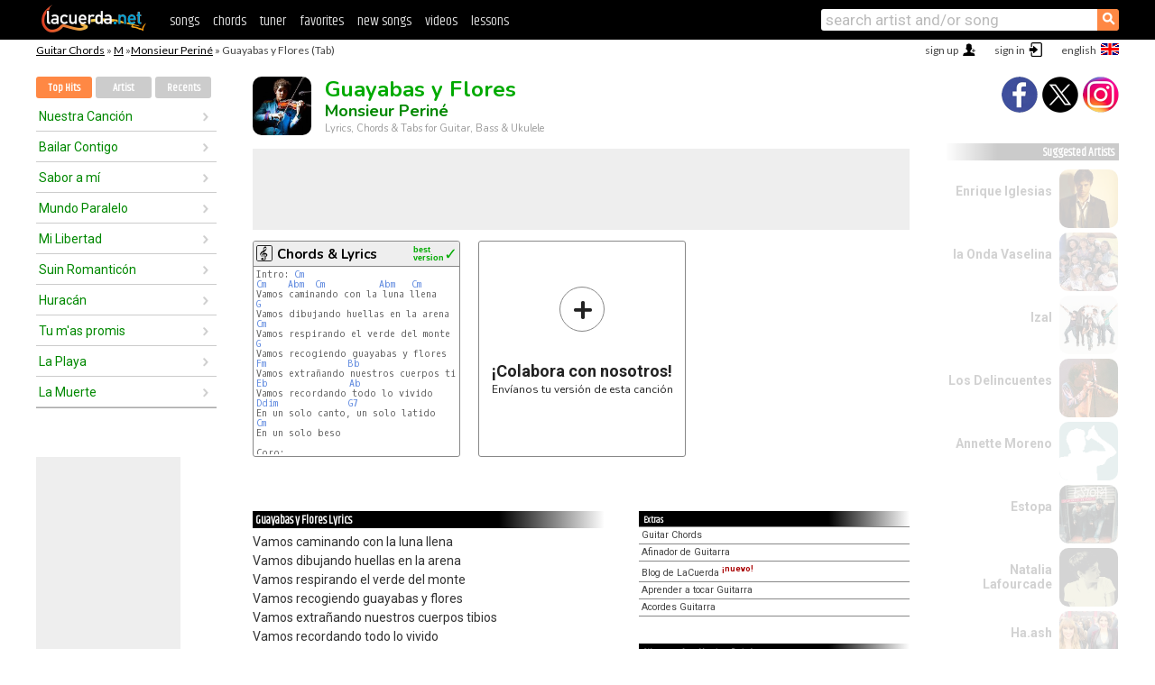

--- FILE ---
content_type: text/html; charset=UTF-8
request_url: https://chords.lacuerda.net/monsieur_perine/guayabas_y_flores
body_size: 15301
content:
<!DOCTYPE HTML PUBLIC "-//W3C//DTD HTML 4.01 Transitional//EN" "http://www.w3.org/TR/html4/loose.dtd">
<HTML lang='en'>
<HEAD>
<META HTTP-EQUIV="Content-Language" CONTENT="en">
<META HTTP-EQUIV="Content-Type" CONTENT="text/html; charset=UTF-8">
<META HTTP-EQUIV="Content-Script-Type" CONTENT="text/javascript">
<meta name="viewport" content="width=device-width, initial-scale=1.0">
<META NAME="description" CONTENT="Chords of Guayabas y Flores, Monsieur Periné: Guitar Tabs & Chords.">
<META NAME="keywords" CONTENT="guayabas y flores monsieur perine, guayabas y flores monsieur perine chords, lyrics, tab, guitar, bass, ukulele">
<META NAME="date" CONTENT="2026-01-19">
<TITLE>GUAYABAS Y FLORES: Chords & Lyrics for guitar, ukulele, bass & piano (Monsieur Periné)</TITLE>
<link rel='dns-prefetch' href='https://cdn.lacuerda.net'>
<link rel='dns-prefetch' href='https://www.googletagmanager.com'>
<link rel='dns-prefetch' href='https://fonts.googleapis.com'>
<link rel='dns-prefetch' href='https://fonts.gstatic.com'>
<link rel='dns-prefetch' href='https://cdn.insurads.com'>

<link rel='apple-touch-icon' href='//cdn.lacuerda.net/IMG/lc-favicon-196.png'>
<link rel='icon' href='//cdn.lacuerda.net/IMG/lc-favicon-32.png' type='image/png' sizes='32x32'/>
<link rel='icon' href='//cdn.lacuerda.net/IMG/lc-favicon-192.png' type='image/png' sizes='192x192'/>
<script src="//cdn.lacuerda.net/UTIL/mainJS.js"></script>
<script src='//cdn.lacuerda.net/ARCH/arch.js'></script>
<script src='/LANG/mainJSpatch.php?lang=EN'></script>
<script>
if (decodeURI(DO.cookie).indexOf('lc_stats=1') != -1 || 3 != 1) ADS('https://www.googletagmanager.com/gtag/js?id=UA-8916411-3');
window.dataLayer = window.dataLayer || []; function gtag(){dataLayer.push(arguments);} gtag('js', new Date());
gtag('config', 'UA-8916411-3', {'cookie_domain':'.lacuerda.net'});
var myAds = [{adu:'/37756251/728top', sz:[728, 90], id:'div-gpt-ad-1430236222398-0'}, {adu:'/37756251/160ros', sz:[160,600], id:'div-gpt-ad-1430236222398-1'}, {adu:'/37756251/300bot', sz:[300,250], id:'div-gpt-ad-1430236222398-2'}]; 

function tOpen(v) { ff = 'monsieur_perine/guayabas_y_flores';sOpen(ff,v); } banTxtExp='Monsieur Periné'; movilVer='r=mprn019';
</script>
<script async='async' src='https://www.googletagservices.com/tag/js/gpt.js'></script>
<script async='async' src="//acordes.lacuerda.net/UTIL/pb.js"></script>
<script async='async' src="//acordes.lacuerda.net/UTIL/pb_imp.js"></script>
<script async src="https://cdn.insurads.com/bootstrap/55QXK4XS.js"></script>


<LINK href="//acordes.lacuerda.net/UTIL/estilo.css" rel="stylesheet" type="text/css">
<meta property="og:site_name" content="LaCuerda.net" />
<meta property="og:type" content="website" />
<meta property="og:image" content="https://lacuerda.net/Promo/lcicon.gif" />
<meta property="og:url" content="https://chords.lacuerda.net/monsieur_perine/guayabas_y_flores" />
<meta property="og:title" content="GUAYABAS Y FLORES: Chords & Lyrics for guitar, ukulele, bass & piano (Monsieur Periné)" />
<script type="application/ld+json">
{"@context":"http://schema.org","@type":"MusicRecording","byArtist": { "@context":"http://schema.org", "@type":"MusicGroup", "name":"Monsieur Periné", "url":"https://chords.lacuerda.net/monsieur_perine/" },
"name":"Guayabas y Flores", "url":"https://chords.lacuerda.net/monsieur_perine/guayabas_y_flores",
"description":"Chords of Guayabas y Flores, Monsieur Periné: Guitar Tabs & Chords.",
"datePublished":"2026-01-19", "dateModified":"2026-01-19"}
</script>
<script type="application/ld+json">
{ "@context":"http://schema.org", "@type":"CreativeWork", "name":"Guayabas y Flores" }
</script>
<script type="application/ld+json">
{ "@context": "http://schema.org", "@type": "BreadcrumbList", "itemListElement": [ 
  { "@type": "ListItem", "position": 1, "item": { "@id": "https://chords.lacuerda.net/tabs/m/", "name": "M" } },
  { "@type": "ListItem", "position": 2, "item": { "@id": "https://chords.lacuerda.net/monsieur_perine/", "name": "Monsieur Periné" } },
  { "@type": "ListItem", "position": 3, "item": { "@id": "https://chords.lacuerda.net/monsieur_perine/guayabas_y_flores", "name": "Guayabas y Flores" }}
]}
</script>
<link rel='canonical' href='https://acordes.lacuerda.net/monsieur_perine/guayabas_y_flores' />
<link rel='alternate' hreflang='es' href='https://acordes.lacuerda.net/monsieur_perine/guayabas_y_flores' />
<link rel='alternate' hreflang='en' href='https://chords.lacuerda.net/monsieur_perine/guayabas_y_flores' />
<link rel='alternate' hreflang='pt' href='https://cifras.lacuerda.net/monsieur_perine/guayabas_y_flores' />
<script src="//lacuerda.net/UTIL/cal.php?c=mprn019"></script>
<script>function rLaunch() { if (typeof(rLoaded) == 'undefined') setTimeout('rLaunch()', 50); else rLoaded(); }</script>
<meta property="og:description" content="Vamos caminando con la luna llena Vamos dibujando huellas en la arena Vamos respirando el verde del monte Vamos recogiendo guayabas y flores Vamos ext" />  <style>#ban728 { border:0 }#r_main td.c2 a { font-size:14px }#r_main td.c2 div { font-size:14px }</style>
</HEAD>

<BODY onload="; bidStart();">
<div id='mTopCont'></div>
<div id='mMask' style='display:none'></div>
<div id='mHead'>
	<div class='mhTit' ><a href='/tabs/'>Guitar Chords</a> &raquo <a href=/tabs/m/>M</a> &raquo;<a href=/monsieur_perine/>Monsieur Periné</a> &raquo; Guayabas y Flores (Tab)</div>
</div>
<script>mShTop();</script>
<div id='mCols'><div id='mLeft'>
<div id='mlMenu'>
<div class='mlTit tlTit'>
<a id='mlOpt1' class='sel' href='javascript:showPops()'>Top Hits</a>
<a id='mlOpt2' href='javascript:bandList("monsieur_perine", 0)'>Artist</a>
<a id='mlOpt3' href='javascript:listHist()'>Recents</a>
</div>
<div id='tNav' class='tNav'><div class='rList'><ul><li onclick='w.location="nuestra_cancion"'><a href='nuestra_cancion'>Nuestra Canción</a></li><li onclick='w.location="bailar_contigo"'><a href='bailar_contigo'>Bailar Contigo</a></li><li onclick='w.location="sabor_a_mi"'><a href='sabor_a_mi'>Sabor a mí</a></li><li onclick='w.location="mundo_paralelo"'><a href='mundo_paralelo'>Mundo Paralelo</a></li><li onclick='w.location="mi_libertad"'><a href='mi_libertad'>Mi Libertad</a></li><li onclick='w.location="suin_romanticon"'><a href='suin_romanticon'>Suin Romanticón</a></li><li onclick='w.location="huracan"'><a href='huracan'>Huracán</a></li><li onclick='w.location="tu_mas_promis"'><a href='tu_mas_promis'>Tu m'as promis</a></li><li onclick='w.location="la_playa"'><a href='la_playa'>La Playa</a></li><li onclick='w.location="la_muerte"'><a href='la_muerte'>La Muerte</a></li></ul></div></div>

<div id=mSwitch style="display:none"></div>
</div>
<div id=ban160><div id='div-gpt-ad-1430236222398-1' style='height:600px; width:160px;'><script>googletag.cmd.push(function() { googletag.display('div-gpt-ad-1430236222398-1'); });</script></div></div><button ontouchstart="aBmark(); return false;" onclick="aBmark()" class=a_bmark>Add LaCuerda to<br>your bookmarks</button></div>

<div class='mBody'>
 
<div id='t_loader' class='rLoader' style='display:none'></div>
<form name=fcol method=get charset='utf-8' action='//lacuerda.net//Evolucion/envio/'><input type=hidden name=status value='P'><input type=hidden name=req_band value='Monsieur Periné'><input type=hidden name=req_rola value='Guayabas y Flores'></form>
<script>fcol=DO.forms.fcol; var mLoginAct = null;function colab(b,r) { if (LC_USER==null || LC_USER == '') { mLoginAct=function() {fcol.submit();}; mLogin(); } else fcol.submit(); }</script>
<img src='//cdn.lacuerda.net/FOTOS/monsieur_perine.jpg' class='bFoto'><div id=r_head><H1>Guayabas y Flores <br><A href="./">Monsieur Periné</A></H1><H2>Lyrics, Chords & Tabs for Guitar, Bass & Ukulele</H2></div>
<div class=clear></div><div id=ban728><div id='div-gpt-ad-1430236222398-0'><script>googletag.cmd.push(function() { googletag.display('div-gpt-ad-1430236222398-0'); });</script></div></div>
<div id=a_cont><div id='rThumbs' class='rThumbs'><ul>
<li id='liElm1' onclick='tOpen(1)'><div class='rtHead'><div class='tipoIcon tiR'></div><div class='rtLabel'><a href='guayabas_y_flores.shtml'>Chords & Lyrics</a></div><div id='cal1' class='mCalImg rtMejor'></div></div>
<div class='rtBody'><pre>Intro: <A>Cm</A>
<A>Cm</A>    <A>Abm</A>  <A>Cm</A>          <A>Abm</A>   <A>Cm</A>
Vamos caminando con la luna llena
<A>G</A>
Vamos dibujando huellas en la arena
<A>Cm</A>
Vamos respirando el verde del monte
<A>G</A>
Vamos recogiendo guayabas y flores
<A>Fm</A>               <A>Bb</A>
Vamos extrañando nuestros cuerpos tibios
<A>Eb</A>               <A>Ab</A>
Vamos recordando todo lo vivido
<A>Ddim</A>             <A>G7</A>
En un solo canto, un solo latido
<A>Cm</A>
En un solo beso

Coro:

</pre></div></li>

<li id='rInvCol' onclick='alert("hola")'><div class='ricPlus'>&plus;</div><em>¡Colabora con nosotros!</em><br>Envíanos tu versión de esta canción</li>
</ul><br clear='all'></div>
<script>vList=[]</script>
<div id=banTxt></div>
</div>
<div id='rLeftCol'>
<div class=a_tit>Guayabas y Flores Lyrics</div><div class=rLetra>Vamos caminando con la luna llena<br>
Vamos dibujando huellas en la arena<br>
Vamos respirando el verde del monte<br>
Vamos recogiendo guayabas y flores<br>
Vamos extrañando nuestros cuerpos tibios<br>
Vamos recordando todo lo vivido<br>
En un solo canto, un solo latido<br>
En un solo beso<br>
Quédate<br>
Esta noche en mi piel<br>
Quiero ser el querer<br>
Que nunca olvidarás<br>
Quédate<br>
Y bésame sin afán<br>
Que mañana me iré y no me verás<br>
Nunca más<br>
Musicalidad en Ab Cm<br>
Vamos olvidando nuestras realidades<br>
Vamos escapando de las vanidades<br>
Vamos respirando el verde del monte<br>
Vamos recogiendo guayabas y flores<br>
Vamos acercando nuestros cuerpos tibios<br>
Vamos desnudando todo lo vivido<br>
En un solo canto, un solo latido<br>
En un solo beso</div><br>
</div>
<div id='rRightCol'>
<ul class='a_extra r_extra'><li>Extras</li>
<li><A href="https://lacuerda.net/Recursos/acordes/">Guitar Chords</A></li>
<li><A href="https://lacuerda.net/Recursos/afinador/">Afinador de Guitarra</A></li>
<li><A href="https://lacuerda.net/blog.php">Blog de LaCuerda <sup style='color:#a00; font-weight:bold'>¡nuevo!</sup></A></li>
<li><A href="https://lacuerda.net/Recursos/cursoguitarra/">Aprender a tocar Guitarra</A></li>
<li><A href="https://lacuerda.net/Evolucion/">Acordes Guitarra</A></li>
</ul>
</center><ul class='a_extra a_otras'><li>Other songs from Monsieur Periné</li>
<li><a href=luz_de_luna>Luz de luna, Monsieur Periné</A></li>
<li><a href=anio_bisiesto>Año Bisiesto, Monsieur Periné</A></li>
<li><a href=viejos_amores>Viejos Amores, Monsieur Periné</A></li>
<li><a href=nuestra_cancion>Nuestra Canción, Monsieur Periné</A></li>
<li><a href=la_tienda_de_sombreros>La tienda de sombreros, Monsieur Periné</A></li>
<li><a href=huracan>Huracán, Monsieur Periné</A></li>
</ul>
<A class=a_rlink href="/monsieur_perine/">[see all songs]</A>
</div><br clear=all><br>
<ul class=a_extra>
<li>Other interesting songs</li>
<li><a href=/apson/popeye>Chords of Popeye</A></li><li><a href=/antony_santos/te_di_mi_amor>Chords of Te di mi amor</A></li><li><a href=/antony_santos/durmiendo_solo>Chords of Durmiendo Sólo</A></li><li><a href=/antonio_machin/un_compromiso>Chords of Un Compromiso</A></li><li><a href=/antonio_aguilar/palomas_que_andan_volando>Chords of Palomas que andan volando</A></li><li><a href=/antonio_aguilar/corrido_del_general_zapata>Chords of Corrido del General Zapata</A></li><li><a href=/antonio_aguilar/como_un_perro>Chords of Como un perro</A></li><li><a href=/antologia/no_se_nada>Chords of No Se Nada</A></li><li><a href=/anthres/camino_solo_mi_perro_me_esta_esperando>Chords of Camino solo (mi perro me está esperando)</A></li><li><a href=/angel_stanich/escupe_fuego>Chords of Escupe Fuego</A></li></ul>
<div id='ban300'><div id='div-gpt-ad-1430236222398-2' style='height:250px; width:300px;'><script>googletag.cmd.push(function() { googletag.display('div-gpt-ad-1430236222398-2'); });</script></div></div>
<br clear=all style='height:1px; mrgin:0; padding:0'><center><A class=a_rlink style='display:inline' href="//acordes.lacuerda.net/monsieur_perine/guayabas_y_flores">[Guayabas y Flores acordes]</A><A class=a_rlink style='display:inline' href="//cifras.lacuerda.net/monsieur_perine/guayabas_y_flores">[Guayabas y Flores cifra]</A></center></div><div id='mRight'>
<div id='mrShare'><div class='shareBut insta' onclick='w.location="//instagram.com/lacuerdanet/"'></div><div class='shareBut tweet' onclick='tShare(1)'></div><div class='shareBut fbook' onclick='tShare(0)'></div></div>
<div class='mrPopList'><div class='a_tit'>Suggested Artists</div><ul>
<li onclick='window.location="/EN/enrique_iglesias/"'><div><a href='/EN/enrique_iglesias/'>Enrique Iglesias</a></div><img src='//cdn.lacuerda.net/FOTOS/enrique_iglesias.jpg' class='bFoto'></li>
<li onclick='window.location="/EN/onda_vaselina/"'><div><a href='/EN/onda_vaselina/'>la Onda Vaselina</a></div><img src='//cdn.lacuerda.net/FOTOS/onda_vaselina.jpg' class='bFoto'></li>
<li onclick='window.location="/EN/izal/"'><div><a href='/EN/izal/'>Izal</a></div><img src='//cdn.lacuerda.net/FOTOS/izal.jpg' class='bFoto'></li>
<li onclick='window.location="/EN/delincuentes/"'><div><a href='/EN/delincuentes/'>Los Delincuentes</a></div><img src='//cdn.lacuerda.net/FOTOS/delincuentes.jpg' class='bFoto'></li>
<li onclick='window.location="/EN/annette_moreno/"'><div><a href='/EN/annette_moreno/'>Annette Moreno</a></div><img src='//cdn.lacuerda.net/IMG/artist1.png' class='bFoto bNoFoto' style='opacity:0.6; background:#488'></li>
<li onclick='window.location="/EN/estopa/"'><div><a href='/EN/estopa/'>Estopa</a></div><img src='//cdn.lacuerda.net/FOTOS/estopa.jpg' class='bFoto'></li>
<li onclick='window.location="/EN/natalia_lafourcade/"'><div><a href='/EN/natalia_lafourcade/'>Natalia Lafourcade</a></div><img src='//cdn.lacuerda.net/FOTOS/natalia_lafourcade.jpg' class='bFoto'></li>
<li onclick='window.location="/EN/haash/"'><div><a href='/EN/haash/'>Ha.ash</a></div><img src='//cdn.lacuerda.net/FOTOS/haash.jpg' class='bFoto'></li>
<li onclick='window.location="/EN/rbd/"'><div><a href='/EN/rbd/'>RBD</a></div><img src='//cdn.lacuerda.net/FOTOS/rbd.jpg' class='bFoto'></li>
<li onclick='window.location="/EN/diego_torres/"'><div><a href='/EN/diego_torres/'>Diego Torres</a></div><img src='//cdn.lacuerda.net/FOTOS/diego_torres.jpg' class='bFoto'></li>
</ul></div>
<script>rLaunch(); aStats('rola')</script>
</div>
</div>
<div id='ban320'>
<div id='div-gpt-ad-1430236222398-3' style='height:50px; width:320px;'><script>googletag.cmd.push(function() { googletag.display('div-gpt-ad-1430236222398-3'); });</script></div></div>
<div id='mBot'>
<b>&copy;</b> LaCuerda<font color=#a0a0a0>.net</font> &middot <a href=//lacuerda.net/Extras/legal.php>legal notice</a> &middot; <a href=//lacuerda.net/Extras/privpol.php>privacy</a> &middot; <a title='Acordes de Guitarra' href='//lacuerda.net/'>es</a>
 &middot; <a title='Guitar Chords' href='//chords.lacuerda.net/'>en</a>
 &middot; <a title='Cifras de Violão' href='//cifras.lacuerda.net/'>pt</a>
 &middot; <a href=//lacuerda.net/Extras/contacto.php>contact us</a></div>
</body></html>
<font style="font-size:8px">DINAMICO</font>


--- FILE ---
content_type: text/html; charset=utf-8
request_url: https://www.google.com/recaptcha/api2/aframe
body_size: 266
content:
<!DOCTYPE HTML><html><head><meta http-equiv="content-type" content="text/html; charset=UTF-8"></head><body><script nonce="h3krhDnpMDg0oGlmPwDRxQ">/** Anti-fraud and anti-abuse applications only. See google.com/recaptcha */ try{var clients={'sodar':'https://pagead2.googlesyndication.com/pagead/sodar?'};window.addEventListener("message",function(a){try{if(a.source===window.parent){var b=JSON.parse(a.data);var c=clients[b['id']];if(c){var d=document.createElement('img');d.src=c+b['params']+'&rc='+(localStorage.getItem("rc::a")?sessionStorage.getItem("rc::b"):"");window.document.body.appendChild(d);sessionStorage.setItem("rc::e",parseInt(sessionStorage.getItem("rc::e")||0)+1);localStorage.setItem("rc::h",'1768812811846');}}}catch(b){}});window.parent.postMessage("_grecaptcha_ready", "*");}catch(b){}</script></body></html>

--- FILE ---
content_type: application/javascript; charset=utf-8
request_url: https://fundingchoicesmessages.google.com/f/AGSKWxXq97WDp4eYYPB4xMAY6SK8rqUd8UEjzIVgdmrWXfP3zv9ytzlT6jwjC8XQhf3UfAZK-QtXXbihvGeA7UlCWPwfGKPk4FgpGilQckwgepNjVYvWCsYzdi4GmqaDXkT6bLxC6y-mqnYrEJ8smY2gKxhHtjT5UNSPL_XhUeR068i5VqEuz0lSz30BEPnO/_-auto-ads-/top728.html_adunit./ad300ws./ads/interstitial.
body_size: -1291
content:
window['c734487b-fd86-4690-9ad3-58fd1a56695e'] = true;